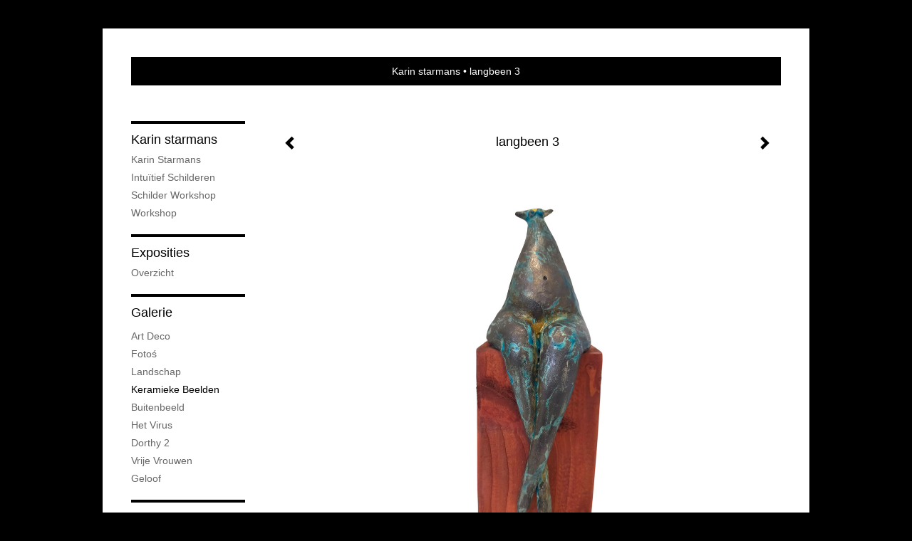

--- FILE ---
content_type: text/html
request_url: https://karinstarmans.eu/kunstwerk/420991691_langbeen+3.html
body_size: 6460
content:
<!DOCTYPE html>
<html lang="nl">
	<head>
        		<meta charset="utf-8">
<!-- 		<meta http-equiv="X-UA-Compatible" content="IE=edge"> -->
		<meta name="viewport" content="width=device-width, initial-scale=1">
		<meta name="description" content="Keramieken vrouwen beeld gemaakt van klei figuratief abstrakt met langen benen
"/>

		<meta property="og:description" content="Keramieken vrouwen beeld gemaakt van klei figuratief abstrakt met langen benen
"/>
		<meta property="og:title" content="langbeen 3"/>
		<meta property="og:url" content="https://karinstarmans.eu/kunstwerk/420991691_langbeen+3.html"/>
		<meta property="og:type" content="website" />


        <script type="text/javascript" src="https://da585e4b0722.eu-west-1.sdk.awswaf.com/da585e4b0722/bd489623ccdd/challenge.js" defer></script>

        <style>
			.force-upcase {
				text-transform: none !important;
			}
		</style>
		<!-- The above 3 meta tags *must* come first in the head; any other head content must come *after* these tags -->
		<title>Karin starmans - langbeen 3</title>

		<!-- jQuery (necessary for Bootstrap's JavaScript plugins) -->
		<script src="//ajax.googleapis.com/ajax/libs/jquery/1.11.2/jquery.min.js"></script>

		<link rel="stylesheet" type="text/css" href="//dqr09d53641yh.cloudfront.net/css/8523-1766290596.css" />
		<!-- <link rel="stylesheet/less" type="text/css" href="assets/exto.themes.less" /> -->
		<!-- HTML5 shim and Respond.js for IE8 support of HTML5 elements and media queries -->
		<!-- WARNING: Respond.js doesn't work if you view the page via file:// -->
		<!--[if lt IE 9]>
			<script src="https://oss.maxcdn.com/html5shiv/3.7.2/html5shiv.min.js"></script>
			<script src="https://oss.maxcdn.com/respond/1.4.2/respond.min.js"></script>
		<![endif]-->
		<script src="//www.google.com/recaptcha/api.js"></script>
				        
        
        
		<meta property="fb:app_id" content="200441346661022" />

        			<meta property="og:image" content="https://d2w1s6o7rqhcfl.cloudfront.net/8523-o-513191768.jpg"/>
			<meta property="og:image:alt" content="Keramieken vrouwen beeld gemaakt van klei figuratief abstrakt met langen benen
"/>
                        
		<style>
			.index-image {
				float: right;
				padding: 20px 0px 20px 20px;
			}
			.ck-content img {
				 display: inline;
			 }
			img {
				image-orientation: from-image;
			}
		</style>
		
		<script type="text/javascript">

			var _gaq = _gaq || [];
			_gaq.push(['_setAccount', 'UA-54784-13']);
            _gaq.push(['_gat._anonymizeIp']);
            _gaq.push(['_trackPageview']);

            
			(function() {
				var ga = document.createElement('script'); ga.type = 'text/javascript'; ga.async = true;
				ga.src = ('https:' == document.location.protocol ? 'https://ssl' : 'http://www') + '.google-analytics.com/ga.js';
				var s = document.getElementsByTagName('script')[0]; s.parentNode.insertBefore(ga, s);
			})();
		</script>

		

	</head>
	<body class="layout--zoom layout--banner -mobile   layout--boxed layout--vertical theme--contrast" ondragstart="return false" onselectstart="return false" oncontextmenu="alert('Deze afbeelding is auteursrechtelijk beschermd en mag niet zonder toestemming worden gebruikt. This image is copyrighted and may not be used without permission.'); return false;" >

		<div class="page">

			<header class="header" role="banner">
				<div class="header-title">
                                        						<h1 class="header-artist force-upcase"><a href="/">Karin starmans</a></h1>
						<h2 class="header-id force-upcase">langbeen 3</h2>
                    				</div>
                				<p class="header-authentication">
                    				</p>
			</header>
	  	
			<nav class="navigation navbar navbar-fixed-top">
				<div class="container-fluid">
					<!-- Brand and toggle get grouped for better mobile display -->
					<div class="navbar-header">
						<button type="button" class="navbar-toggle collapsed" data-toggle="collapse" data-target="#bs-example-navbar-collapse-1">
							<span class="sr-only">Toggle navigation</span>
							<span class="icon-bar"></span>
							<span class="icon-bar"></span>
							<span class="icon-bar"></span>
						</button>
						<a class="navbar-brand" href="/">Karin starmans - langbeen 3</a>
					</div>
			
					<div class="collapse navbar-collapse" id="bs-example-navbar-collapse-1">

						<!-- Horizontal menu -->
						<ul class="nav navbar-nav">

<li class="dropdown">
<a href="/" class="dropdown-toggle" data-toggle="dropdown" role="button" aria-expanded="false">Karin starmans <span class="caret"></span></a>

<ul class="dropdown-menu" role="menu">
<li>
<a href="/index/12680277_Karin+Starmans.html">
Karin Starmans
</a>
</li>
<li>
<a href="/index/353271241_intu%C3%AFtief+schilderen.html">
intuïtief schilderen
</a>
</li>
<li>
<a href="/index/353270134_schilder+workshop.html">
schilder workshop
</a>
</li>
<li>
<a href="/index/262392676_Workshop.html">
Workshop
</a>
</li>
</ul>
</li>
<li class="dropdown">
<a href="/exposities.html" class="dropdown-toggle" data-toggle="dropdown" role="button" aria-expanded="false">Exposities <span class="caret"></span></a>

<ul class="dropdown-menu" role="menu">
<li>
<a href="/exposities.html">
overzicht
</a>
</li>
</ul>
</li>
<li class="dropdown">
<a href="/kunstwerken.html" class="dropdown-toggle" data-toggle="dropdown" role="button" aria-expanded="false">Galerie <span class="caret"></span></a>

<ul class="dropdown-menu dropdown-menu--mega" role="menu">
<li>
<a href="/kunstwerken.html">
overzicht
</a>
</li>
<li>
<a href="/kunstwerken/376379767_Art+Deco.html">
Art Deco
</a>
</li>
<li>
<a href="/kunstwerken/388728789_foto%C5%9B.html">
fotoś
</a>
</li>
<li>
<a href="/kunstwerken/329945589_landschap.html">
landschap
</a>
</li>
<li class="active">
<a href="/kunstwerken/332018651_keramieke+beelden.html">
keramieke beelden
</a>
</li>
<li>
<a href="/kunstwerken/332086510_Buitenbeeld.html">
Buitenbeeld
</a>
</li>
<li>
<a href="/kunstwerken/336454703_Het+virus.html">
Het virus
</a>
</li>
<li>
<a href="/kunstwerken/488093933_Dorthy+2.html">
Dorthy 2
</a>
</li>
<li>
<a href="/kunstwerken/15360281_vrije+vrouwen.html">
vrije vrouwen
</a>
</li>
<li>
<a href="/kunstwerken/12680272_Geloof.html">
Geloof
</a>
</li>
</ul>
</li>
<li class="dropdown">
<a href="/kunstkopen.html" class="dropdown-toggle" data-toggle="dropdown" role="button" aria-expanded="false">Online winkel <span class="caret"></span></a>

<ul class="dropdown-menu" role="menu">
<li>
<a href="/kunstkopen.html">
kunst kopen
</a>
</li>
<li>
<a href="/kunstkaarten.html">
kunstkaart versturen
</a>
</li>
</ul>
</li>
<li class="dropdown">
<a href="/reageer/site/0.html" class="dropdown-toggle" data-toggle="dropdown" role="button" aria-expanded="false">Contact <span class="caret"></span></a>

<ul class="dropdown-menu" role="menu">
<li>
<a href="/reageer/site/0.html">
reageer
</a>
</li>
<li>
<a href="/gast.html">
gastenboek
</a>
</li>
<li>
<a href="/adresgegevens.html">
adresgegevens
</a>
</li>
<li>
<a href="/privacy.html">
privacyverklaring
</a>
</li>
</ul>
</li></ul>						
						
						<p class="navigation-authentication">
                            						</p>
					</div><!-- /.navbar-collapse -->

                    				</div><!-- /.container-fluid -->
			</nav>
	  	
			<div class="content" role="main">

                			
				<!-- START ARTWORK -->		  	
<section class="section" id="section-artwork-landscape">
	<div class="artwork">
		<header class="artwork-heading">
			<h2>langbeen 3</h2>
		</header>

        
			<!-- Zoomoptie gebruiken -->
			<img draggable="false" class="artwork-image artwork-image--zoom" src="//d2w1s6o7rqhcfl.cloudfront.net/8523-o-513191768.jpg" alt="langbeen 3" />

			<script>
				$( document ).ready(function() {
					var $artwork = $('.artwork-image--zoom');
					var pswp = $('.pswp')[0];

					var items = [
						{
							src: '//d2w1s6o7rqhcfl.cloudfront.net/8523-orig-513191768.jpg',
							w: 900,
							h: 2000,
							title: 'langbeen 3'
						},


						
							
								{
									src: '//d2w1s6o7rqhcfl.cloudfront.net/8523-orig-537111991.jpg',
									w: 728,
									h: 2560,
									title: 'langbeen 10'
								},

							
						
							
								{
									src: '//d2w1s6o7rqhcfl.cloudfront.net/8523-orig-537112299.jpg',
									w: 770,
									h: 2000,
									title: 'langbeen 11'
								},

							
						
							
								{
									src: '//d2w1s6o7rqhcfl.cloudfront.net/8523-orig-513191582.jpg',
									w: 900,
									h: 2000,
									title: 'langbeen 2'
								},

							
						
							
						
							
								{
									src: '//d2w1s6o7rqhcfl.cloudfront.net/8523-orig-513191913.jpg',
									w: 900,
									h: 2000,
									title: 'langbeen 4'
								},

							
						
							
								{
									src: '//d2w1s6o7rqhcfl.cloudfront.net/8523-orig-537110964.jpg',
									w: 770,
									h: 2000,
									title: 'langbeen 6'
								},

							
						
							
								{
									src: '//d2w1s6o7rqhcfl.cloudfront.net/8523-orig-537111330.jpg',
									w: 657,
									h: 2560,
									title: 'langbeen 7'
								},

							
						
							
								{
									src: '//d2w1s6o7rqhcfl.cloudfront.net/8523-orig-537111712.jpg',
									w: 770,
									h: 2000,
									title: 'langbeen 8'
								},

							
						
							
								{
									src: '//d2w1s6o7rqhcfl.cloudfront.net/8523-orig-537111798.jpg',
									w: 610,
									h: 2560,
									title: 'langbeen 9'
								},

							
						
							
								{
									src: '//d2w1s6o7rqhcfl.cloudfront.net/8523-orig-545888818.jpg',
									w: 1557,
									h: 1840,
									title: 'paard '
								},

							
						
							
								{
									src: '//d2w1s6o7rqhcfl.cloudfront.net/8523-orig-545886543.jpg',
									w: 1268,
									h: 1326,
									title: 'paard en berijder'
								},

							
						
							
								{
									src: '//d2w1s6o7rqhcfl.cloudfront.net/8523-orig-554357849.jpg',
									w: 2000,
									h: 2400,
									title: 'paard met 3 berijders  4'
								},

							
						
							
								{
									src: '//d2w1s6o7rqhcfl.cloudfront.net/8523-orig-545887162.jpg',
									w: 1483,
									h: 1952,
									title: 'paard met berijder 2'
								},

							
						
							
								{
									src: '//d2w1s6o7rqhcfl.cloudfront.net/8523-orig-554357539.jpg',
									w: 2000,
									h: 3069,
									title: 'paard met berijder 3'
								},

							
						
							
								{
									src: '//d2w1s6o7rqhcfl.cloudfront.net/8523-orig-554358300.jpg',
									w: 2000,
									h: 2840,
									title: 'paard met berijder 5'
								},

							
						
							
								{
									src: '//d2w1s6o7rqhcfl.cloudfront.net/8523-orig-513192258.jpg',
									w: 900,
									h: 2000,
									title: 'vissertje 1'
								},

							
						
							
								{
									src: '//d2w1s6o7rqhcfl.cloudfront.net/8523-orig-513192553.jpg',
									w: 900,
									h: 2000,
									title: 'Vissertje 2 '
								},

							
						
							
								{
									src: '//d2w1s6o7rqhcfl.cloudfront.net/8523-orig-513192949.jpg',
									w: 900,
									h: 2000,
									title: 'vissertje 3'
								},

							
						
							
								{
									src: '//d2w1s6o7rqhcfl.cloudfront.net/8523-orig-537308789.jpg',
									w: 1722,
									h: 1688,
									title: 'vrijheid 2'
								},

							
						
							
								{
									src: '//d2w1s6o7rqhcfl.cloudfront.net/8523-orig-537309061.jpg',
									w: 1645,
									h: 1947,
									title: 'vrijheid 3'
								},

							
						
							
								{
									src: '//d2w1s6o7rqhcfl.cloudfront.net/8523-orig-513191557.jpg',
									w: 900,
									h: 2000,
									title: 'langbeen 1'
								},

							
						
							
								{
									src: '//d2w1s6o7rqhcfl.cloudfront.net/8523-orig-420992646.jpg',
									w: 904,
									h: 2000,
									title: 'langbeen 5'
								},

							
						
							
								{
									src: '//d2w1s6o7rqhcfl.cloudfront.net/8523-orig-416024268.jpg',
									w: 1616,
									h: 2036,
									title: 'vrijheid 1'
								},

							
						
							
								{
									src: '//d2w1s6o7rqhcfl.cloudfront.net/8523-orig-332119781.jpg',
									w: 2587,
									h: 4461,
									title: 'De kern van het ontstaan'
								},

							
						
							
								{
									src: '//d2w1s6o7rqhcfl.cloudfront.net/8523-orig-332119920.jpg',
									w: 1094,
									h: 2807,
									title: 'kern van het bestaan'
								},

							
						
					];

					$artwork.on( "click", function() {
						event.preventDefault();

						var options = {
							index: 0,
							bgOpacity: 0.7,
							showHideOpacity: true,
							shareEl: false
						};

						var lightBox = new PhotoSwipe(pswp, PhotoSwipeUI_Default, items, options);
						lightBox.init();
					});
				});
			</script>

        		
		<p class="artwork-description">

            <style>
                .video-container iframe, .video-container object, .video-container embed {
                    width: calc(100vw - 30px);
                    height: calc((100vw - 30px) * .5625);
                    max-width: 560px;
                    max-height: calc(560px * .5625);
                }
            </style>

            				<span>
					25 x 18 x 15 cm, © 2025,
					€ 125,00<br/>Ruimtelijk | Beelden | Keramiek<br/>
				</span>
                        
		</p>

        
        			<a href="/kunstwerk/420993142_next.html" class="artwork-option artwork-next" data-toggle="tooltip" data-placement="top" title="Volgende">
				<span class="glyphicon glyphicon-chevron-right" aria-hidden="true"></span>
			</a>
        
        			<a href="/kunstwerk/420990785_prev.html" class="artwork-option artwork-previous" data-toggle="tooltip" data-placement="top" title="Vorige">
				<span class="glyphicon glyphicon-chevron-left" aria-hidden="true"></span>
			</a>
        
		<a href="/reageer/object/420991691.html" class="artwork-option artwork-reply" data-toggle="tooltip" data-placement="top" title="Reageren">
			<span class="glyphicon glyphicon-comment" aria-hidden="true"></span>
		</a>

        
		

		
			<div class="artwork-send-artcard">
				<a href="https://www.exto.nl/kunstkaart/afmeting/420991691_ansichtkaart.html">
					Stuur als kunstkaart&nbsp;&nbsp;&nbsp;
					<span class="artcard-price">Vanaf &euro; 2,95 excl. porto</span>&nbsp;&nbsp;
					<span class="glyphicon glyphicon-arrow-right"></span>
				</a>
			</div>

        		
	</div>
	
	<div class="artwork-description-extra">
		<p>Keramieken vrouwen beeld gemaakt van klei figuratief abstrakt met langen benen</p>
	</div>

    		
		<div class="gallery-nav">

            	
				<div class="gallery-nav-cell"><a class="gallery-nav-link" href="/kunstwerk/537111990_langbeen+10.html"><img src="//d2w1s6o7rqhcfl.cloudfront.net/75x75xN_8523-o-537111991.jpg" alt="" title=""  ></a></div>

            	
				<div class="gallery-nav-cell"><a class="gallery-nav-link" href="/kunstwerk/537112298_langbeen+11.html"><img src="//d2w1s6o7rqhcfl.cloudfront.net/75x75xN_8523-o-537112299.jpg" alt="" title=""  ></a></div>

            	
				<div class="gallery-nav-cell"><a class="gallery-nav-link" href="/kunstwerk/420990785_langbeen+2.html"><img src="//d2w1s6o7rqhcfl.cloudfront.net/75x75xN_8523-o-513191582.jpg" alt="" title=""  ></a></div>

            	
				<div class="gallery-nav-cell"><a class="gallery-nav-link" href="/kunstwerk/420991691_langbeen+3.html"><img src="//d2w1s6o7rqhcfl.cloudfront.net/75x75xN_8523-o-513191768.jpg" alt="" title=""  ></a></div>

            	
				<div class="gallery-nav-cell"><a class="gallery-nav-link" href="/kunstwerk/420993142_langbeen+4.html"><img src="//d2w1s6o7rqhcfl.cloudfront.net/75x75xN_8523-o-513191913.jpg" alt="" title=""  ></a></div>

            	
				<div class="gallery-nav-cell"><a class="gallery-nav-link" href="/kunstwerk/537110963_langbeen+6.html"><img src="//d2w1s6o7rqhcfl.cloudfront.net/75x75xN_8523-o-537110964.jpg" alt="" title=""  ></a></div>

            	
				<div class="gallery-nav-cell"><a class="gallery-nav-link" href="/kunstwerk/537111328_langbeen+7.html"><img src="//d2w1s6o7rqhcfl.cloudfront.net/75x75xN_8523-o-537111330.jpg" alt="" title=""  ></a></div>

            	
				<div class="gallery-nav-cell"><a class="gallery-nav-link" href="/kunstwerk/537111711_langbeen+8.html"><img src="//d2w1s6o7rqhcfl.cloudfront.net/75x75xN_8523-o-537111712.jpg" alt="" title=""  ></a></div>

            	
				<div class="gallery-nav-cell"><a class="gallery-nav-link" href="/kunstwerk/537111797_langbeen+9.html"><img src="//d2w1s6o7rqhcfl.cloudfront.net/75x75xN_8523-o-537111798.jpg" alt="" title=""  ></a></div>

            	
				<div class="gallery-nav-cell"><a class="gallery-nav-link" href="/kunstwerk/545888817_paard+.html"><img src="//d2w1s6o7rqhcfl.cloudfront.net/75x75xN_8523-o-545888818.jpg" alt="" title=""  ></a></div>

            	
				<div class="gallery-nav-cell"><a class="gallery-nav-link" href="/kunstwerk/545886542_paard+en+berijder.html"><img src="//d2w1s6o7rqhcfl.cloudfront.net/75x75xN_8523-o-545886543.jpg" alt="" title=""  ></a></div>

            	
				<div class="gallery-nav-cell"><a class="gallery-nav-link" href="/kunstwerk/554357848_paard+met+3+berijders++4.html"><img src="//d2w1s6o7rqhcfl.cloudfront.net/75x75xN_8523-o-554357849.jpg" alt="" title=""  ></a></div>

            	
				<div class="gallery-nav-cell"><a class="gallery-nav-link" href="/kunstwerk/545887161_paard+met+berijder+2.html"><img src="//d2w1s6o7rqhcfl.cloudfront.net/75x75xN_8523-o-545887162.jpg" alt="" title=""  ></a></div>

            	
				<div class="gallery-nav-cell"><a class="gallery-nav-link" href="/kunstwerk/554357538_paard+met+berijder+3.html"><img src="//d2w1s6o7rqhcfl.cloudfront.net/75x75xN_8523-o-554357539.jpg" alt="" title=""  ></a></div>

            	
				<div class="gallery-nav-cell"><a class="gallery-nav-link" href="/kunstwerk/554358299_paard+met+berijder+5.html"><img src="//d2w1s6o7rqhcfl.cloudfront.net/75x75xN_8523-o-554358300.jpg" alt="" title=""  ></a></div>

            	
				<div class="gallery-nav-cell"><a class="gallery-nav-link" href="/kunstwerk/513192257_vissertje+1.html"><img src="//d2w1s6o7rqhcfl.cloudfront.net/75x75xN_8523-o-513192258.jpg" alt="" title=""  ></a></div>

            	
				<div class="gallery-nav-cell"><a class="gallery-nav-link" href="/kunstwerk/513192552_Vissertje+2+.html"><img src="//d2w1s6o7rqhcfl.cloudfront.net/75x75xN_8523-o-513192553.jpg" alt="" title=""  ></a></div>

            	
				<div class="gallery-nav-cell"><a class="gallery-nav-link" href="/kunstwerk/513192948_vissertje+3.html"><img src="//d2w1s6o7rqhcfl.cloudfront.net/75x75xN_8523-o-513192949.jpg" alt="" title=""  ></a></div>

            	
				<div class="gallery-nav-cell"><a class="gallery-nav-link" href="/kunstwerk/537308788_vrijheid+2.html"><img src="//d2w1s6o7rqhcfl.cloudfront.net/75x75xN_8523-o-537308789.jpg" alt="" title=""  ></a></div>

            	
				<div class="gallery-nav-cell"><a class="gallery-nav-link" href="/kunstwerk/537309060_vrijheid+3.html"><img src="//d2w1s6o7rqhcfl.cloudfront.net/75x75xN_8523-o-537309061.jpg" alt="" title=""  ></a></div>

            	
				<div class="gallery-nav-cell"><a class="gallery-nav-link" href="/kunstwerk/420990270_langbeen+1.html"><img src="//d2w1s6o7rqhcfl.cloudfront.net/75x75xN_8523-o-513191557.jpg" alt="" title=""  ></a></div>

            	
				<div class="gallery-nav-cell"><a class="gallery-nav-link" href="/kunstwerk/420992645_langbeen+5.html"><img src="//d2w1s6o7rqhcfl.cloudfront.net/75x75xN_8523-o-420992646.jpg" alt="" title=""  ></a></div>

            	
				<div class="gallery-nav-cell"><a class="gallery-nav-link" href="/kunstwerk/416024267_vrijheid+1.html"><img src="//d2w1s6o7rqhcfl.cloudfront.net/75x75xN_8523-o-416024268.jpg" alt="" title=""  ></a></div>

            	
				<div class="gallery-nav-cell"><a class="gallery-nav-link" href="/kunstwerk/332119780_De+kern+van+het+ontstaan.html"><img src="//d2w1s6o7rqhcfl.cloudfront.net/75x75xN_8523-o-332119781.jpg" alt="" title=""  ></a></div>

            	
				<div class="gallery-nav-cell"><a class="gallery-nav-link" href="/kunstwerk/332119919_kern+van+het+bestaan.html"><img src="//d2w1s6o7rqhcfl.cloudfront.net/75x75xN_8523-o-332119920.jpg" alt="" title=""  ></a></div>

            		</div>

    </section>


<script>

    function getCookie(name) {
        const nameEQ = name + "=";
        const ca = document.cookie.split(';');
        for(let i = 0; i < ca.length; i++) {
            let c = ca[i];
            while (c.charAt(0) === ' ') c = c.substring(1, c.length);
            if (c.indexOf(nameEQ) === 0) return c.substring(nameEQ.length, c.length);
        }
        return null;
    }

	$(function() {
		$('.gallery-nav').flickity({
			// options
			cellAlign: 'center',
			contain: true,
			pageDots: false,
			imagesLoaded: true,
			wrapAround: false,
			initialIndex: 3,
			lazyLoad: true
		});

        // Hier de call naar de tracker
        const trackerCookieValue = getCookie('__extotrk');
        
        // **Controleer of de cookie is gezet en een waarde heeft**
        if (trackerCookieValue) {
            // De cookie is gezet en heeft een waarde (wat true evalueert in JS)
            const objectId = '420991691';
            const url = `/track/object/${objectId}`;

            // Voer de GET request uit
            $.get(url)
                .done(function() {
                    // Optioneel: Log de succesvolle call
                    // console.log("Tracker call succesvol naar: " + url);
                })
                .fail(function(jqXHR, textStatus, errorThrown) {
                    // Optioneel: Log de fout
                    // console.error("Fout bij tracker call naar " + url + ": " + textStatus, errorThrown);
                });
        }
    });

</script>


<div class="pswp" tabindex="-1" role="dialog" aria-hidden="true">

	<div class="pswp__bg"></div>

	<div class="pswp__scroll-wrap">

		<div class="pswp__container">
			<div class="pswp__item"></div>
			<div class="pswp__item"></div>
			<div class="pswp__item"></div>
		</div>

		<div class="pswp__ui pswp__ui--hidden">

			<div class="pswp__top-bar">

				<div class="pswp__counter"></div>

				<button class="pswp__button pswp__button--close" title="Close (Esc)"></button>

				<!--<button class="pswp__button pswp__button--share" title="Share"></button>-->

				<button class="pswp__button pswp__button--fs" title="Toggle fullscreen"></button>

				<button class="pswp__button pswp__button--zoom" title="Zoom in/out"></button>

				<div class="pswp__preloader">
					<div class="pswp__preloader__icn">
						<div class="pswp__preloader__cut">
							<div class="pswp__preloader__donut"></div>
						</div>
					</div>
				</div>
			</div>

			<div class="pswp__share-modal pswp__share-modal--hidden pswp__single-tap">
				<div class="pswp__share-tooltip"></div>
			</div>

			<button class="pswp__button pswp__button--arrow--left" title="Previous (arrow left)">
			</button>

			<button class="pswp__button pswp__button--arrow--right" title="Next (arrow right)">
			</button>

			<div class="pswp__caption">
				<div class="pswp__caption__center"></div>
			</div>

		</div>

	</div>

</div>

<!-- END artwork -->
	
			
				<!-- Vertical menu -->
				
				<aside class="aside">

					<header class="aside-header">
						<h2 class="aside-header-artist">
							<a href="/">Karin starmans</a>
						</h2>
					</header>

                    
					<ul class="aside-menu">
    <li>
        <a title="Karin starmans" class="force-upcase" href="/">Karin starmans</a>
        <ul>
            <li>
                <a title="Karin Starmans" href="/index/12680277_Karin+Starmans.html">Karin Starmans</a>
            </li>
            <li>
                <a title="intuïtief schilderen" href="/index/353271241_intu%C3%AFtief+schilderen.html">intuïtief schilderen</a>
            </li>
            <li>
                <a title="schilder workshop" href="/index/353270134_schilder+workshop.html">schilder workshop</a>
            </li>
            <li>
                <a title="Workshop" href="/index/262392676_Workshop.html">Workshop</a>
            </li>
        </ul>
    </li>
    <li>
        <a title="Exposities" href="/exposities.html">Exposities</a>
        <ul>
            <li>
                <a title="overzicht" href="/exposities.html">overzicht</a>
            </li>
        </ul>
    </li>
    <li class="active">
        <a title="Galerie" href="/kunstwerken.html">Galerie</a>
        <ul>
            <li>
                <a id="menu-gallery-overview" title="overzicht" href="/kunstwerken.html">overzicht</a>
            </li>
            <li>
                <a title="Art Deco" href="/kunstwerken/376379767_Art+Deco.html">Art Deco</a>
            </li>
            <li>
                <a title="fotoś" href="/kunstwerken/388728789_foto%C5%9B.html">fotoś</a>
            </li>
            <li>
                <a title="landschap" href="/kunstwerken/329945589_landschap.html">landschap</a>
            </li>
            <li class="active">
                <a title="keramieke beelden" href="/kunstwerken/332018651_keramieke+beelden.html">keramieke beelden</a>
            </li>
            <li>
                <a title="Buitenbeeld" href="/kunstwerken/332086510_Buitenbeeld.html">Buitenbeeld</a>
            </li>
            <li>
                <a title="Het virus" href="/kunstwerken/336454703_Het+virus.html">Het virus</a>
            </li>
            <li>
                <a title="Dorthy 2" href="/kunstwerken/488093933_Dorthy+2.html">Dorthy 2</a>
            </li>
            <li>
                <a title="vrije vrouwen" href="/kunstwerken/15360281_vrije+vrouwen.html">vrije vrouwen</a>
            </li>
            <li>
                <a title="Geloof" href="/kunstwerken/12680272_Geloof.html">Geloof</a>
            </li>
        </ul>
    </li>
    <li>
        <a title="Online winkel" href="/kunstkopen.html">Online winkel</a>
        <ul>
            <li>
                <a title="kunst kopen" href="/kunstkopen.html">kunst kopen</a>
            </li>
            <li>
                <a title="kunstkaart versturen" href="/kunstkaarten.html">kunstkaart versturen</a>
            </li>
        </ul>
    </li>
    <li>
        <a title="Contact" href="/reageer/site/0.html">Contact</a>
        <ul>
            <li>
                <a title="reageer" href="/reageer/site/0.html">reageer</a>
            </li>
            <li>
                <a title="gastenboek" href="/gast.html">gastenboek</a>
            </li>
            <li>
                <a title="adresgegevens" href="/adresgegevens.html">adresgegevens</a>
            </li>
            <li>
                <a title="privacyverklaring" href="/privacy.html">privacyverklaring</a>
            </li>
        </ul>
    </li>
</ul>
				</aside>
			
			</div>
		
			<footer class="footer">
                
					<script type="text/javascript" src="https://cdn.jsdelivr.net/npm/cookie-bar/cookiebar-latest.min.js?"></script>

                

                                    Het copyright op alle getoonde werken berust bij de desbetreffende kunstenaar. De afbeeldingen van de werken mogen niet gebruikt worden zonder schriftelijke toestemming.                
            </footer>

					</div>


		<script src="/assets/bootstrap/3.3.7/js/collapse.js"></script>
		<script src="/assets/bootstrap/3.3.7/js/dropdown.js"></script>
		<script src="/assets/bootstrap/3.3.7/js/tooltip.js"></script>
		<script src="/assets/flickity/2.2/flickity.pkgd.min.js?v11"></script>
		<script src="/assets/photoswipe/photoswipe.min.js"></script>
		<script src="/assets/photoswipe/photoswipe-ui-default.min.js"></script>
		<script src="/assets/imagesloaded/imagesloaded.pkgd.min.js"></script>
		<script src="/assets/isotope/isotope.min.js"></script>
		<script src="/assets/js/exto.themes.js?1766321180"></script>


		<script type="text/javascript" src="/assets/js/easyXDM.min.js"></script>
		<script type="text/javascript" src="/assets/js/jquery.cookie.js"></script>
		
		
				<!-- Piwik -->
				<script type="text/javascript">
                    var pkBaseURL = (("https:" == document.location.protocol) ? "https://stats.exto.nl/" : "http://stats.exto.nl/");
                    document.write(unescape("%3Cscript src='" + pkBaseURL + "piwik.js' type='text/javascript'%3E%3C/script%3E"));
				</script>

				<script type="text/javascript">

                    $.ajax(
                        {
                            url: "/index/blockedip",
                            success: function (result) {
                                if(result == 'false')
								{
                                    try {
                                        var piwikTracker = Piwik.getTracker(pkBaseURL + "piwik.php", 4758);
                                                                                piwikTracker.setDocumentTitle("Galerie/Werken in keramiek/langbeen 3");
                                                                                piwikTracker.setDownloadExtensions("pdf");
                                        piwikTracker.trackPageView();
                                        piwikTracker.enableLinkTracking();
                                    } catch( err ) {}

								}
                            }
                        });

				</script>
				<!-- End Piwik Tracking Code -->

		
	</body>
</html>